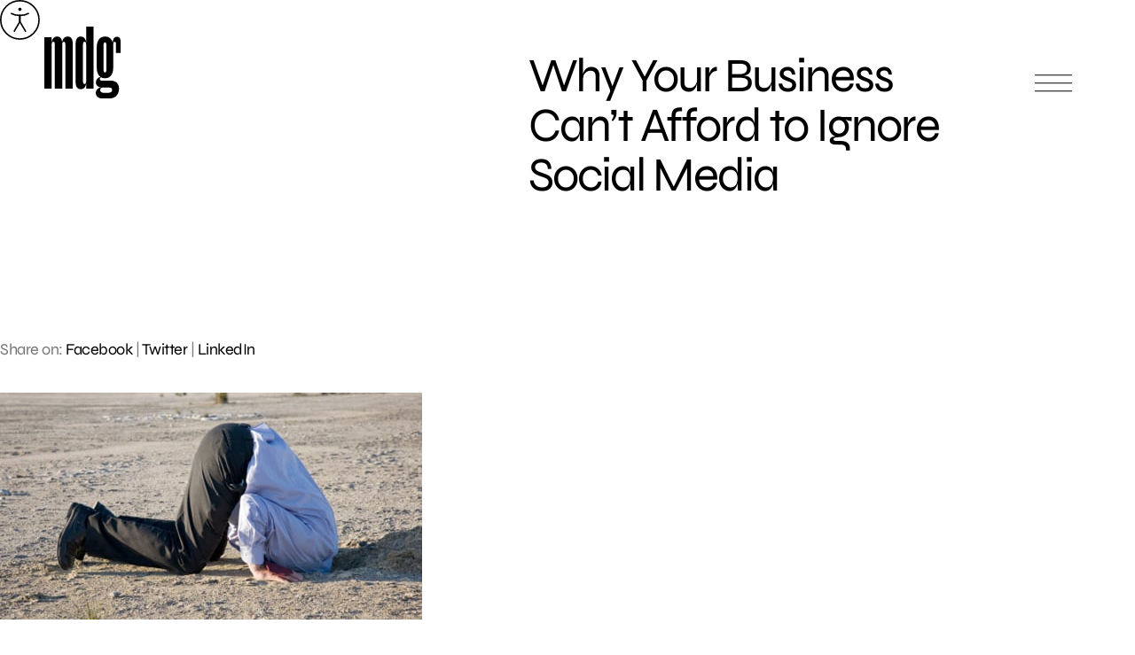

--- FILE ---
content_type: text/html; charset=UTF-8
request_url: https://www.mdgsolutions.com/learn-about-multi-location-marketing/why-your-business-cant-afford-to-ignore-social-media/
body_size: 8878
content:
<!doctype html>
<html dir="ltr" lang="en-US" prefix="og: https://ogp.me/ns#">
<head>
	<meta charset="UTF-8" />
	<meta name="viewport" content="width=device-width, initial-scale=1" />
	<!-- help Facebook link open app on mobile -->
	<meta property="al:web:should_fallback" content="false" /> 
		<style>img:is([sizes="auto" i], [sizes^="auto," i]) { contain-intrinsic-size: 3000px 1500px }</style>
	
		<!-- All in One SEO 4.8.3.2 - aioseo.com -->
		<title>Why Your Business Can’t Afford to Ignore Social Media | MDG Solutions</title>
	<meta name="description" content="Whether or not to involve your business in social media is a decision that shouldn’t be taken lightly. Just as high school kids who participate in sports and extracurricular activities tend to be more popular than those who don’t, so it is with businesses that take part in social media. Fair or not, your company’s" />
	<meta name="robots" content="max-image-preview:large" />
	<meta name="author" content="Joanne Del Gigante"/>
	<link rel="canonical" href="https://www.mdgsolutions.com/learn-about-multi-location-marketing/why-your-business-cant-afford-to-ignore-social-media/" />
	<meta name="generator" content="All in One SEO (AIOSEO) 4.8.3.2" />
		<meta property="og:locale" content="en_US" />
		<meta property="og:site_name" content="MDG Solutions" />
		<meta property="og:type" content="article" />
		<meta property="og:title" content="Why Your Business Can’t Afford to Ignore Social Media | MDG Solutions" />
		<meta property="og:description" content="Whether or not to involve your business in social media is a decision that shouldn’t be taken lightly. Just as high school kids who participate in sports and extracurricular activities tend to be more popular than those who don’t, so it is with businesses that take part in social media. Fair or not, your company’s" />
		<meta property="og:url" content="https://www.mdgsolutions.com/learn-about-multi-location-marketing/why-your-business-cant-afford-to-ignore-social-media/" />
		<meta property="og:image" content="https://www.mdgsolutions.com/wp-content/uploads/2023/01/MDG-OG-Image.png" />
		<meta property="og:image:secure_url" content="https://www.mdgsolutions.com/wp-content/uploads/2023/01/MDG-OG-Image.png" />
		<meta property="og:image:width" content="1200" />
		<meta property="og:image:height" content="628" />
		<meta property="article:published_time" content="2014-03-19T18:01:37+00:00" />
		<meta property="article:modified_time" content="2014-03-19T18:01:37+00:00" />
		<meta property="article:publisher" content="https://www.facebook.com/MDGadvertising" />
		<meta name="twitter:card" content="summary_large_image" />
		<meta name="twitter:title" content="Why Your Business Can’t Afford to Ignore Social Media | MDG Solutions" />
		<meta name="twitter:description" content="Whether or not to involve your business in social media is a decision that shouldn’t be taken lightly. Just as high school kids who participate in sports and extracurricular activities tend to be more popular than those who don’t, so it is with businesses that take part in social media. Fair or not, your company’s" />
		<meta name="twitter:image" content="https://www.mdgsolutions.com/wp-content/uploads/2023/01/MDG-OG-Image.png" />
		<!-- All in One SEO -->

<style id='global-styles-inline-css' type='text/css'>
:root{--wp--preset--aspect-ratio--square: 1;--wp--preset--aspect-ratio--4-3: 4/3;--wp--preset--aspect-ratio--3-4: 3/4;--wp--preset--aspect-ratio--3-2: 3/2;--wp--preset--aspect-ratio--2-3: 2/3;--wp--preset--aspect-ratio--16-9: 16/9;--wp--preset--aspect-ratio--9-16: 9/16;--wp--preset--color--black: #000000;--wp--preset--color--cyan-bluish-gray: #abb8c3;--wp--preset--color--white: #ffffff;--wp--preset--color--pale-pink: #f78da7;--wp--preset--color--vivid-red: #cf2e2e;--wp--preset--color--luminous-vivid-orange: #ff6900;--wp--preset--color--luminous-vivid-amber: #fcb900;--wp--preset--color--light-green-cyan: #7bdcb5;--wp--preset--color--vivid-green-cyan: #00d084;--wp--preset--color--pale-cyan-blue: #8ed1fc;--wp--preset--color--vivid-cyan-blue: #0693e3;--wp--preset--color--vivid-purple: #9b51e0;--wp--preset--gradient--vivid-cyan-blue-to-vivid-purple: linear-gradient(135deg,rgba(6,147,227,1) 0%,rgb(155,81,224) 100%);--wp--preset--gradient--light-green-cyan-to-vivid-green-cyan: linear-gradient(135deg,rgb(122,220,180) 0%,rgb(0,208,130) 100%);--wp--preset--gradient--luminous-vivid-amber-to-luminous-vivid-orange: linear-gradient(135deg,rgba(252,185,0,1) 0%,rgba(255,105,0,1) 100%);--wp--preset--gradient--luminous-vivid-orange-to-vivid-red: linear-gradient(135deg,rgba(255,105,0,1) 0%,rgb(207,46,46) 100%);--wp--preset--gradient--very-light-gray-to-cyan-bluish-gray: linear-gradient(135deg,rgb(238,238,238) 0%,rgb(169,184,195) 100%);--wp--preset--gradient--cool-to-warm-spectrum: linear-gradient(135deg,rgb(74,234,220) 0%,rgb(151,120,209) 20%,rgb(207,42,186) 40%,rgb(238,44,130) 60%,rgb(251,105,98) 80%,rgb(254,248,76) 100%);--wp--preset--gradient--blush-light-purple: linear-gradient(135deg,rgb(255,206,236) 0%,rgb(152,150,240) 100%);--wp--preset--gradient--blush-bordeaux: linear-gradient(135deg,rgb(254,205,165) 0%,rgb(254,45,45) 50%,rgb(107,0,62) 100%);--wp--preset--gradient--luminous-dusk: linear-gradient(135deg,rgb(255,203,112) 0%,rgb(199,81,192) 50%,rgb(65,88,208) 100%);--wp--preset--gradient--pale-ocean: linear-gradient(135deg,rgb(255,245,203) 0%,rgb(182,227,212) 50%,rgb(51,167,181) 100%);--wp--preset--gradient--electric-grass: linear-gradient(135deg,rgb(202,248,128) 0%,rgb(113,206,126) 100%);--wp--preset--gradient--midnight: linear-gradient(135deg,rgb(2,3,129) 0%,rgb(40,116,252) 100%);--wp--preset--font-size--small: 13px;--wp--preset--font-size--medium: 20px;--wp--preset--font-size--large: 36px;--wp--preset--font-size--x-large: 42px;--wp--preset--spacing--20: 0.44rem;--wp--preset--spacing--30: 0.67rem;--wp--preset--spacing--40: 1rem;--wp--preset--spacing--50: 1.5rem;--wp--preset--spacing--60: 2.25rem;--wp--preset--spacing--70: 3.38rem;--wp--preset--spacing--80: 5.06rem;--wp--preset--shadow--natural: 6px 6px 9px rgba(0, 0, 0, 0.2);--wp--preset--shadow--deep: 12px 12px 50px rgba(0, 0, 0, 0.4);--wp--preset--shadow--sharp: 6px 6px 0px rgba(0, 0, 0, 0.2);--wp--preset--shadow--outlined: 6px 6px 0px -3px rgba(255, 255, 255, 1), 6px 6px rgba(0, 0, 0, 1);--wp--preset--shadow--crisp: 6px 6px 0px rgba(0, 0, 0, 1);}:where(.is-layout-flex){gap: 0.5em;}:where(.is-layout-grid){gap: 0.5em;}body .is-layout-flex{display: flex;}.is-layout-flex{flex-wrap: wrap;align-items: center;}.is-layout-flex > :is(*, div){margin: 0;}body .is-layout-grid{display: grid;}.is-layout-grid > :is(*, div){margin: 0;}:where(.wp-block-columns.is-layout-flex){gap: 2em;}:where(.wp-block-columns.is-layout-grid){gap: 2em;}:where(.wp-block-post-template.is-layout-flex){gap: 1.25em;}:where(.wp-block-post-template.is-layout-grid){gap: 1.25em;}.has-black-color{color: var(--wp--preset--color--black) !important;}.has-cyan-bluish-gray-color{color: var(--wp--preset--color--cyan-bluish-gray) !important;}.has-white-color{color: var(--wp--preset--color--white) !important;}.has-pale-pink-color{color: var(--wp--preset--color--pale-pink) !important;}.has-vivid-red-color{color: var(--wp--preset--color--vivid-red) !important;}.has-luminous-vivid-orange-color{color: var(--wp--preset--color--luminous-vivid-orange) !important;}.has-luminous-vivid-amber-color{color: var(--wp--preset--color--luminous-vivid-amber) !important;}.has-light-green-cyan-color{color: var(--wp--preset--color--light-green-cyan) !important;}.has-vivid-green-cyan-color{color: var(--wp--preset--color--vivid-green-cyan) !important;}.has-pale-cyan-blue-color{color: var(--wp--preset--color--pale-cyan-blue) !important;}.has-vivid-cyan-blue-color{color: var(--wp--preset--color--vivid-cyan-blue) !important;}.has-vivid-purple-color{color: var(--wp--preset--color--vivid-purple) !important;}.has-black-background-color{background-color: var(--wp--preset--color--black) !important;}.has-cyan-bluish-gray-background-color{background-color: var(--wp--preset--color--cyan-bluish-gray) !important;}.has-white-background-color{background-color: var(--wp--preset--color--white) !important;}.has-pale-pink-background-color{background-color: var(--wp--preset--color--pale-pink) !important;}.has-vivid-red-background-color{background-color: var(--wp--preset--color--vivid-red) !important;}.has-luminous-vivid-orange-background-color{background-color: var(--wp--preset--color--luminous-vivid-orange) !important;}.has-luminous-vivid-amber-background-color{background-color: var(--wp--preset--color--luminous-vivid-amber) !important;}.has-light-green-cyan-background-color{background-color: var(--wp--preset--color--light-green-cyan) !important;}.has-vivid-green-cyan-background-color{background-color: var(--wp--preset--color--vivid-green-cyan) !important;}.has-pale-cyan-blue-background-color{background-color: var(--wp--preset--color--pale-cyan-blue) !important;}.has-vivid-cyan-blue-background-color{background-color: var(--wp--preset--color--vivid-cyan-blue) !important;}.has-vivid-purple-background-color{background-color: var(--wp--preset--color--vivid-purple) !important;}.has-black-border-color{border-color: var(--wp--preset--color--black) !important;}.has-cyan-bluish-gray-border-color{border-color: var(--wp--preset--color--cyan-bluish-gray) !important;}.has-white-border-color{border-color: var(--wp--preset--color--white) !important;}.has-pale-pink-border-color{border-color: var(--wp--preset--color--pale-pink) !important;}.has-vivid-red-border-color{border-color: var(--wp--preset--color--vivid-red) !important;}.has-luminous-vivid-orange-border-color{border-color: var(--wp--preset--color--luminous-vivid-orange) !important;}.has-luminous-vivid-amber-border-color{border-color: var(--wp--preset--color--luminous-vivid-amber) !important;}.has-light-green-cyan-border-color{border-color: var(--wp--preset--color--light-green-cyan) !important;}.has-vivid-green-cyan-border-color{border-color: var(--wp--preset--color--vivid-green-cyan) !important;}.has-pale-cyan-blue-border-color{border-color: var(--wp--preset--color--pale-cyan-blue) !important;}.has-vivid-cyan-blue-border-color{border-color: var(--wp--preset--color--vivid-cyan-blue) !important;}.has-vivid-purple-border-color{border-color: var(--wp--preset--color--vivid-purple) !important;}.has-vivid-cyan-blue-to-vivid-purple-gradient-background{background: var(--wp--preset--gradient--vivid-cyan-blue-to-vivid-purple) !important;}.has-light-green-cyan-to-vivid-green-cyan-gradient-background{background: var(--wp--preset--gradient--light-green-cyan-to-vivid-green-cyan) !important;}.has-luminous-vivid-amber-to-luminous-vivid-orange-gradient-background{background: var(--wp--preset--gradient--luminous-vivid-amber-to-luminous-vivid-orange) !important;}.has-luminous-vivid-orange-to-vivid-red-gradient-background{background: var(--wp--preset--gradient--luminous-vivid-orange-to-vivid-red) !important;}.has-very-light-gray-to-cyan-bluish-gray-gradient-background{background: var(--wp--preset--gradient--very-light-gray-to-cyan-bluish-gray) !important;}.has-cool-to-warm-spectrum-gradient-background{background: var(--wp--preset--gradient--cool-to-warm-spectrum) !important;}.has-blush-light-purple-gradient-background{background: var(--wp--preset--gradient--blush-light-purple) !important;}.has-blush-bordeaux-gradient-background{background: var(--wp--preset--gradient--blush-bordeaux) !important;}.has-luminous-dusk-gradient-background{background: var(--wp--preset--gradient--luminous-dusk) !important;}.has-pale-ocean-gradient-background{background: var(--wp--preset--gradient--pale-ocean) !important;}.has-electric-grass-gradient-background{background: var(--wp--preset--gradient--electric-grass) !important;}.has-midnight-gradient-background{background: var(--wp--preset--gradient--midnight) !important;}.has-small-font-size{font-size: var(--wp--preset--font-size--small) !important;}.has-medium-font-size{font-size: var(--wp--preset--font-size--medium) !important;}.has-large-font-size{font-size: var(--wp--preset--font-size--large) !important;}.has-x-large-font-size{font-size: var(--wp--preset--font-size--x-large) !important;}
:where(.wp-block-post-template.is-layout-flex){gap: 1.25em;}:where(.wp-block-post-template.is-layout-grid){gap: 1.25em;}
:where(.wp-block-columns.is-layout-flex){gap: 2em;}:where(.wp-block-columns.is-layout-grid){gap: 2em;}
:root :where(.wp-block-pullquote){font-size: 1.5em;line-height: 1.6;}
</style>
<link rel='stylesheet' id='style-css' href='https://www.mdgsolutions.com/wp-content/themes/mdg/css/styles.css?ver=1755708698' type='text/css' media='all' />
<meta name="otto" content="uuid=debc3d6e-51ea-4203-b819-0b5737b73cc3; type=wordpress; enabled=true"><link rel="apple-touch-icon" sizes="180x180" href="https://www.mdgsolutions.com/wp-content/themes/mdg/images/svg/mdg-logo-2022.svg">
	<link rel="icon" type="image/svg+html" sizes="32x32" href="https://www.mdgsolutions.com/wp-content/themes/mdg/images/svg/mdg-logo-2022.svg">
	<link rel="icon" type="image/svg+html" sizes="16x16" href="https://www.mdgsolutions.com/wp-content/themes/mdg/images/svg/mdg-logo-2022.svg">
	<link rel="mask-icon" href="https://www.mdgsolutions.com/wp-content/themes/mdg/images/svg/mdg-logo-2022.svg" color="#000000">
	<link rel="shortcut icon" href="https://www.mdgsolutions.com/wp-content/themes/mdg/images/svg/mdg-logo-2022.svg">
	<meta name="msapplication-TileColor" content="#F5F5F5">
	<meta name="msapplication-config" content="https://www.mdgsolutions.com/wp-content/themes/mdg/images/svg/mdg-logo-2022.svg">
	<meta name="theme-color" content="#000000">	
	<link rel="preload" href="https://www.mdgsolutions.com/wp-content/themes/mdg/fonts/Syne/static/Syne-Regular.ttf" as="font" type="font/ttf" crossorigin="anonymous"> 		        
	<link rel="preload" href="https://www.mdgsolutions.com/wp-content/themes/mdg/fonts/DM_Mono/DMMono-Regular.ttf" as="font" type="font/ttf" crossorigin="anonymous"> 	
	<link rel="preload" href="https://www.mdgsolutions.com/wp-content/themes/mdg/images/svg/mdg-logo.svg" as="image"> 			
	<link rel="preload" href="https://www.mdgsolutions.com/wp-content/themes/mdg/images/svg/Aa.svg" as="image"> 				
	<link rel="preload" href="https://www.mdgsolutions.com/wp-content/themes/mdg/css/styles.css?ver=1755708698" as="style"> 		

		<link rel="preconnect" href="https://www.google.com">
	<link rel="preconnect" href="https://www.gstatic.com" crossorigin>
	
	</head>

<body class="wp-singular post-template-default single single-post postid-16985 single-format-standard wp-theme-mdg">

<div id="page" class="site">
	<a class="skip-link screen-reader-text" href="#content">Skip to content</a>

	<div class="a-trigger-container">
		<img src="https://www.mdgsolutions.com/wp-content/themes/mdg/images/svg/Aa.svg" height="45" width="45" fetchpriority="low" loading="lazy" decoding="async" role="presentation">
	</div>

	<header>
    <div class="top">
        <a class="nav-link" href="/">
            <img loading="eager" fetchpriority="high" src="https://www.mdgsolutions.com/wp-content/themes/mdg/images/svg/mdg-logo.svg" alt="MDG Solutions" width="86" height="92">
        </a>

        <button class="menu" aria-label='Open main menu'>
            <span></span><span></span><span></span>
            <span class="close-x" aria-hidden='true'></span>
        </button>
    </div>
    <div class="container">
        <article>
            <nav role="navigation" aria-label="Main menu">
                <div class="col1">
                    <div class="nav-item has-sub-items">
                        <a href="#">Services</a>

                        <div class="sub-menu">
                            <ul>
                                <li><a href="/branding-for-multi-location-businesses/">Brand</a></li>
                                <li><a href="/multi-location-creative-services/">Creative</a></li>
                                <li><a href="/multi-location-digital-platforms-software-development/">Digital</a></li>
                                <li><a href="/social-media-multi-brand-and-location-services/">Social</a></li>
                                <li><a href="/multi-location-mixed-media-solutions/">Media</a></li>
                                <li><a href="/paid-local-organic-search-services/">Search</a></li>
                                <li><a href="/multi-location-email-services/">Email</a></li>
                                <li><a href="/services-reporting-and-analytics/">Analytics</a></li>
                            </ul>
                        </div>
                    </div>
                    <div class="nav-item has-sub-items">
                        <a href="#">Industries</a>

                        <div class="sub-menu">
                            <ul>
                                <li><a href="/multi-location-healthcare-companies/">Healthcare</a></li>
                                <li><a href="/business-services/">Business services</a></li>
                                <li><a href="/hospitality-leisure-marketing-solutions/">Hospitality & leisure</a></li>
                                <li><a href="/multi-location-industrial-services/">Industrial</a></li>
                                <li><a href="/private-equity-companies/">Private equity</a></li>
                            </ul>
                        </div>
                    </div>
                    <div class="nav-item">
                        <a href="/work/">Work</a>
                    </div>
                    <div class="nav-item">
                        <a href="/blog/">Blog</a>
                    </div>
                </div>

                <div class="col2">
                    <div class="nav-item">
                        <a href="/learn-about-multi-location-marketing/">About</a>
                    </div>
                    <div class="nav-item">
                        <a href="/marketing-and-advertising-careers/">Careers</a>
                    </div>
                    <div class="nav-item">
                        <a href="/contact/">Contact</a>
                    </div>
                </div>
            </nav>
        </article>
        <aside>
            <p class="header">Get in touch</p>
            <p class="contact"><a href="https://www.mdgsolutions.com/contact/">3500 NW Boca Raton Blvd<br>Suite 601<br>Boca Raton, FL 33431</a></p>
            <a href="tel:5613387797" rel="nofollow">561–338–7797</a>
        </aside>
    </div>
</header>

	<div id="content" class="site-content">
		<div id="primary" class="content-area">
			<main id="main" class="site-main">
<section class="single-blog hero">
	<div class="container">
		<div class="heading-container">
			<h1 class="h2">Why Your Business Can&#8217;t Afford to Ignore Social Media</h1>
		</div>
		<div class="img-container">
					</div>
	</div>
</section>	<section class="blog-content">
		<div class="content">
			<div class="inner-content">
				<div class="social-media">
					<p class="links">Share on: <a class="icon-social-fb" href="https://facebook.com/dialog/share/?display=popup&href=https://www.mdgsolutions.com/learn-about-multi-location-marketing/why-your-business-cant-afford-to-ignore-social-media/&app_id=115033468602840" title="Share on Facebook">Facebook</a> | <a class="icon-social-tw" href="https://twitter.com/intent/tweet/?url=https://www.mdgsolutions.com/learn-about-multi-location-marketing/why-your-business-cant-afford-to-ignore-social-media/&text=Why+Your+Business+Can%26%238217%3Bt+Afford+to+Ignore+Social+Media&via=mdgadvertising" title="Share on Twitter">Twitter</a> | <a class="icon-social-li" href="https://www.linkedin.com/sharing/share-offsite/?url=https://www.mdgsolutions.com/learn-about-multi-location-marketing/why-your-business-cant-afford-to-ignore-social-media/" title="Share on LinkedIn">LinkedIn</a></p>
				</div>
				<div class="the-content">
					<p><img fetchpriority="high" decoding="async" class="alignnone size-full wp-image-30989" title="the-perils-of-being-a-social-media-holdout" src="https://www.mdgsolutions.com/wp-content/uploads/2014/03/blog_the-perils-of-being-a-social-media-holdout.jpg" alt="Why Your Business Can’t Afford to Ignore Social Media" width="476" height="256" /><br />
Whether or not to involve your business in social media is a decision that shouldn’t be taken lightly. Just as high school kids who participate in sports and extracurricular activities tend to be more popular than those who don’t, so it is with businesses that take part in social media. Fair or not, your company’s popularity, perhaps even its reputation, depends on joining the conversation. Granted, this may involve risks, but not participating can be far riskier according to a recent post on the <a href="http://blogs.hbr.org/2013/07/the-perils-of-being-a-social-media-holdout/"><em>HBR Blog Network</em></a>.</p>
<p>So what’s the best way to shed your business’s wallflower image and venture into the conversation? Here are some tips to overcoming the most often-cited objections.</p>
<p><strong>What if people say bad things about my company?</strong></p>
<p>People may say bad things about your company whether or not you participate in the conversation. By monitoring what they’re saying, you at least have the opportunity to respond and give your side of the story.</p>
<p><strong>Why should I invest the time and personnel when the results can’t be easily measured?</strong></p>
<p>Thanks to easy online access via smartphones and tablets, your company has far less control over the sales process than it did in the past. By the time today’s buyers encounter a sales rep, they’ve already completed 60% of the purchasing process. If you want to effectively influence them, you need to reach them during that critical upfront time.</p>
<p><strong>I have a website. Isn’t that enough?</strong></p>
<p>No. While a website is completely necessary, it may not be enough to reach potential customers. If you want your company and its products to appear prominently in search results, you need, at the very least, a social media page, and preferably, a company profile, too. Make it easy for those interested to find the information they need to include you in their purchasing decision. Besides, not being visible via social media makes your company appear out of touch—much the same way that not having a website did a decade ago</p>
<p><strong>But I have no idea how to get started.</strong></p>
<p>Think of social media as a way to build relationships. By exchanging information with your customers and prospects on a regular basis, you’ll gradually build a network of trusted friends and allies. Share your company’s news with them. Introduce them to new products and invite them to write reviews.</p>
<p>If you need help with the basics, find a marketing partner well-versed in the do’s and don’ts of social media etiquette.</p>
<p><em><strong>Leverage the power of social media in your branding and advertising. </strong></em><strong><em>Contact </em></strong><a href="https://www.mdgsolutions.com/contact/"><strong><em>MDG</em></strong></a><strong><em> today at 561-338-7797, or visit </em></strong><a href="https://www.mdgsolutions.com/"><strong><em>www.mdgsolutions.com.</em></strong></a></p>
<p><em>MDG, a full-service advertising agency with offices in Boca Raton and New York, NY, is one of Florida’s top branding firms. MDG’s capabilities include print advertising, direct mail marketing, branding, logo design, creative, digital marketing, media buying and planning, radio and TV advertising, Web design and development, online video advertising, infographic development, <a href="https://www.mdgsolutions.com/expertise/email-marketing-agency/">email marketing</a>, content marketing, social media marketing, and SEO. For the latest trends in advertising and branding, contact </em><a href="https://www.mdgsolutions.com/contact/"><em>MDG </em></a><em>today at 561-338-7797 or visit </em><a href="https://www.mdgsolutions.com/"><em>www.mdgsolutions.com</em></a><em>.</em></p>
				</div>
				<!--<div class="author">
					<p> Written by <span class="name"> </span></p>
				</div>-->
			</div>
		</div>
	</section>
						</main><!-- #main -->
					</div><!-- #primary -->
				</div><!-- #content -->
			<footer id="contact-form">
				<p class="eyebrow-small center">Contact</p>
				<h2 class="center">It all starts with a conversation. <br />You go first.</h2>
				
<form method="POST" action="https://www.mdgsolutions.com/learn-about-multi-location-marketing/why-your-business-cant-afford-to-ignore-social-media" id="the-form">
    <input type="hidden" name="__f" value="NjhhZWU0YzFiYTU">
    <input type="hidden" name="post_id" value="16985">
    <input type="hidden" name="utm_source" value="">
    <input type="hidden" name="utm_medium" value="">
    <input type="hidden" name="utm_content" value="">
    <input type="hidden" name="utm_campaign" value="">
    <input type="hidden" name="utm_term" value="">

    <div id="google-recaptcha-container_the-form" style="display:none;"></div>

    <fieldset>
        <div>
            <label for="first-name">First name<sup>*</sup></label>  
            <input type="text" name="first-name" id="first-name" required maxlength="255">
        </div>
        <div>
            <label for="last-name">Last name<sup>*</sup></label>  
            <input type="text" name="last-name" id="last-name" required maxlength="255">
        </div>
        <div>
            <label for="work-email">Work email<sup>*</sup></label>  
            <input type="email" name="work-email" id="work-email" required pattern="[\w .-_]+@[\w .-_]+.(com|net|org|io|co)">
        </div>
        <div>
            <label for="work-phone">Work phone</label>
            <input type="tel" name="work-phone" id="work-phone">
        </div>
        <div>
            <label for="company-website">Company website</label>
            <input type="text" name="company-website" id="company-website" maxlength="255">
        </div>
        <div>
            <label for="company-size">Number of locations</label>
            <select name="company-size" id="company-size">
                <option value=""></option>
                <option value="Less than 10">Less than 10</option>
                <option value="10 - 50">10 - 50</option>
                <option value="50 - 100">50 - 100</option>
                <option value="100 - 200">100 - 200</option>
                <option value="200+">200+</option>
            </select>
        </div>
        <div class="two-columns">
            <label for="message">Message<sup>*</sup></label>
            <textarea name="message" id="message" required cols="30" rows="3"></textarea>
        </div>
    </fieldset>
    <fieldset>
        <div class="two-columns">
            <button type="submit" form="the-form" value="submit"><span>Submit</span></button>
        </div>
    </fieldset>
</form>				<div class="social-and-copyright center">
					<p class="eyebrow-small">Connect with us</p>
					
					<nav aria-label="Secondary menu" class="footer-navigation">				
						<ul class="footer-navigation-wrapper">
							<li id="menu-item-18559" class="menu-item menu-item-type-custom menu-item-object-custom menu-item-18559"><a target="_blank" href="https://www.linkedin.com/company/mdgmarketingsolutions/"><span>LinkedIn</span></a></li>
<li id="menu-item-18560" class="menu-item menu-item-type-custom menu-item-object-custom menu-item-18560"><a target="_blank" href="https://www.facebook.com/MDGmarketingsolutions"><span>Facebook</span></a></li>
<li id="menu-item-18561" class="menu-item menu-item-type-custom menu-item-object-custom menu-item-18561"><a target="_blank" href="https://www.instagram.com/mdgmarketingsolutions/"><span>Instagram</span></a></li>
<li id="menu-item-18564" class="menu-item menu-item-type-custom menu-item-object-custom menu-item-18564"><a target="_blank" href="https://www.youtube.com/@MDGmarketingsolutions"><span>YouTube</span></a></li>
						</ul>
					</nav>
					
					<p class="eyebrow-small copyright">&copy; 2026 MDG, LLC. All rights reserved. <a href="https://www.mdgsolutions.com/privacy-policy/">Privacy policy</a>. <a href="https://www.mdgsolutions.com/sitemap/">Sitemap</a>.</p>
				</div>
			</footer>
		</div><!-- #page -->
		<script type="speculationrules">
{"prefetch":[{"source":"document","where":{"and":[{"href_matches":"\/*"},{"not":{"href_matches":["\/wp-*.php","\/wp-admin\/*","\/wp-content\/uploads\/*","\/wp-content\/*","\/wp-content\/plugins\/*","\/wp-content\/themes\/mdg\/*","\/*\\?(.+)"]}},{"not":{"selector_matches":"a[rel~=\"nofollow\"]"}},{"not":{"selector_matches":".no-prefetch, .no-prefetch a"}}]},"eagerness":"conservative"}]}
</script>
<div id="google-recaptcha-container"></div><script type="application/ld+json">
{
    "@context": "https://schema.org/",
    "@type": "BlogPosting",
    "name": "Why Your Business Can&#8217;t Afford to Ignore Social Media",
    "headline": "Why Your Business Can&#8217;t Afford to Ignore Social Media",
    "articleSection": "Archive, General, Social Media",
    "inLanguage": "en",
    "thumbnailUrl": "",
    "mainEntityOfPage": "",
    "url": "https://www.mdgsolutions.com/learn-about-multi-location-marketing/why-your-business-cant-afford-to-ignore-social-media/",
    "genre": "Marketing Solutions",
    "wordCount": 527,
    "commentCount": 0,
    "copyrightYear": "2014",
    "datePublished": "2014-03-19",
    "dateModified": "2014-03-19",
    "dateCreated": "2014-03-19",
    "description": "Whether or not to involve your business in social media is a decision that shouldn\u2019t be taken lightly. Just as high school kids who participate in sports and extracurricular activities tend to be more popular than those who don\u2019t, so it is with businesses that take part in social media. Fair or not, your company\u2019s",
    "author": {
        "@context": "https://schema.org/",
        "@type": "LocalBusiness",
        "address": {
            "@type": "PostalAddress",
            "addressCountry": "USA",
            "addressLocality": "Boca Raton",
            "addressRegion": "Florida",
            "postalCode": "33431",
            "streetAddress": "3500 NW Boca Raton Blvd, Ste 601"
        },
        "contactPoint": {
            "@type": "ContactPoint",
            "areaServed": "US",
            "availableLanguage": "English",
            "contactType": "customer support",
            "productSupported": "corporate office",
            "telephone": "+1 561-338-7797",
            "url": "https://www.mdgsolutions.com/contact/"
        },
        "areaServed": "US",
        "geo": {
            "@type": "GeoCoordinates",
            "latitude": 26.3813583,
            "longitude": -80.0843825
        },
        "latitude": 26.3813583,
        "longitude": -80.0843825,
        "openingHoursSpecification": [
            {
                "@type": "OpeningHoursSpecification",
                "dayOfWeek": [
                    "Monday",
                    "Tuesday",
                    "Wednesday",
                    "Thursday",
                    "Friday"
                ],
                "opens": "09:00",
                "closes": "18:00"
            }
        ],
        "potentialAction": [
            {
                "@context": "https://schema.org",
                "@type": "ReserveAction",
                "url": "https://www.mdgsolutions.com/",
                "location": {
                    "@context": "https://schema.org/",
                    "@type": "PostalAddress",
                    "addressCountry": "USA",
                    "addressLocality": "Boca Raton",
                    "addressRegion": "Florida",
                    "postalCode": "33431",
                    "streetAddress": "3500 NW Boca Raton Blvd, Ste 601"
                },
                "description": "Contact",
                "result": {
                    "@context": "https://schema.org",
                    "@type": "Reservation",
                    "name": "Message Received"
                },
                "target": [
                    {
                        "@context": "https://schema.org",
                        "@type": "EntryPoint",
                        "httpMethod": "GET",
                        "urlTemplate": "https://www.mdgsolutions.com/contact",
                        "inLanguage": "en-US",
                        "actionPlatform": [
                            "http://schema.org/DesktopWebPlatform",
                            "http://schema.org/MobileWebPlatform"
                        ]
                    }
                ]
            }
        ],
        "name": "MDG",
        "legalName": "MDG, LLC",
        "logo": "https://www.mdgsolutions.com/wp-content/uploads/2022/11/mdg-logo2.svg",
        "numberOfEmployees": "50+",
        "telephone": "+1 561-338-7797",
        "description": "Multi-location and brand business marketing solutions and advertising are an MDG specialty. Our clients include many high-growth, multi-location enterprises.",
        "slogan": "The multi-location marketing solutions agency.",
        "hasMap": "https://www.google.com/maps/search/?api=1&query=MDG&query_place_id=ChIJM7ilh8Lh2IgRIAmlqLYUbP4",
        "foundingDate": "May 19, 1999",
        "foundingLocation": "Boca Raton, FL",
        "photo": "https://www.mdgsolutions.com/wp-content/uploads/2023/01/MDG-OG-Image.png",
        "sameAs": [
            "https://www.facebook.com/MDGmarketingsolutions",
            "https://www.instagram.com/mdgadvertising/",
            "https://linkedin.com/company/mdgllc/",
            "https://www.youtube.com/@MDGmarketingsolutions"
        ],
        "url": "https://www.mdgsolutions.com/"
    },
    "creator": {
        "@context": "https://schema.org/",
        "@type": "LocalBusiness",
        "address": {
            "@type": "PostalAddress",
            "addressCountry": "USA",
            "addressLocality": "Boca Raton",
            "addressRegion": "Florida",
            "postalCode": "33431",
            "streetAddress": "3500 NW Boca Raton Blvd, Ste 601"
        },
        "contactPoint": {
            "@type": "ContactPoint",
            "areaServed": "US",
            "availableLanguage": "English",
            "contactType": "customer support",
            "productSupported": "corporate office",
            "telephone": "+1 561-338-7797",
            "url": "https://www.mdgsolutions.com/contact/"
        },
        "areaServed": "US",
        "geo": {
            "@type": "GeoCoordinates",
            "latitude": 26.3813583,
            "longitude": -80.0843825
        },
        "latitude": 26.3813583,
        "longitude": -80.0843825,
        "openingHoursSpecification": [
            {
                "@type": "OpeningHoursSpecification",
                "dayOfWeek": [
                    "Monday",
                    "Tuesday",
                    "Wednesday",
                    "Thursday",
                    "Friday"
                ],
                "opens": "09:00",
                "closes": "18:00"
            }
        ],
        "potentialAction": [
            {
                "@context": "https://schema.org",
                "@type": "ReserveAction",
                "url": "https://www.mdgsolutions.com/",
                "location": {
                    "@context": "https://schema.org/",
                    "@type": "PostalAddress",
                    "addressCountry": "USA",
                    "addressLocality": "Boca Raton",
                    "addressRegion": "Florida",
                    "postalCode": "33431",
                    "streetAddress": "3500 NW Boca Raton Blvd, Ste 601"
                },
                "description": "Contact",
                "result": {
                    "@context": "https://schema.org",
                    "@type": "Reservation",
                    "name": "Message Received"
                },
                "target": [
                    {
                        "@context": "https://schema.org",
                        "@type": "EntryPoint",
                        "httpMethod": "GET",
                        "urlTemplate": "https://www.mdgsolutions.com/contact",
                        "inLanguage": "en-US",
                        "actionPlatform": [
                            "http://schema.org/DesktopWebPlatform",
                            "http://schema.org/MobileWebPlatform"
                        ]
                    }
                ]
            }
        ],
        "name": "MDG",
        "legalName": "MDG, LLC",
        "logo": "https://www.mdgsolutions.com/wp-content/uploads/2022/11/mdg-logo2.svg",
        "numberOfEmployees": "50+",
        "telephone": "+1 561-338-7797",
        "description": "Multi-location and brand business marketing solutions and advertising are an MDG specialty. Our clients include many high-growth, multi-location enterprises.",
        "slogan": "The multi-location marketing solutions agency.",
        "hasMap": "https://www.google.com/maps/search/?api=1&query=MDG&query_place_id=ChIJM7ilh8Lh2IgRIAmlqLYUbP4",
        "foundingDate": "May 19, 1999",
        "foundingLocation": "Boca Raton, FL",
        "photo": "https://www.mdgsolutions.com/wp-content/uploads/2023/01/MDG-OG-Image.png",
        "sameAs": [
            "https://www.facebook.com/MDGmarketingsolutions",
            "https://www.instagram.com/mdgadvertising/",
            "https://linkedin.com/company/mdgllc/",
            "https://www.youtube.com/@MDGmarketingsolutions"
        ],
        "url": "https://www.mdgsolutions.com/"
    }
}
</script><script type="text/javascript" src="https://cdnjs.cloudflare.com/ajax/libs/jquery/3.6.4/jquery.min.js" id="lib-jquery-js"></script>
<script type="text/javascript" src="https://cdnjs.cloudflare.com/ajax/libs/jquery.mask/1.14.13/jquery.mask.min.js" id="lib-mask-js"></script>
<script type="text/javascript" src="https://www.mdgsolutions.com/wp-content/themes/mdg/js/jquery.global.js?ver=1740342234" id="internal-global-js"></script>
<script type="text/javascript" id="google-gtm-js-extra">
/* <![CDATA[ */
var google_tag_manager = {"container_id":"GTM-MSMBH7S"};
/* ]]> */
</script>
<script type="text/javascript" src="https://www.mdgsolutions.com/wp-content/themes/mdg/js/gtm.js?ver=1740342234" id="google-gtm-js"></script>
<script type="text/javascript" src="https://cdnjs.cloudflare.com/ajax/libs/jquery-validate/1.17.0/jquery.validate.min.js" id="jquery-validate-js"></script>
<script type="text/javascript" id="internal-form-validator-js-extra">
/* <![CDATA[ */
var google_recaptcha_configuration = {"site_key":"6Lep-RkjAAAAANGne06GH_qObdmKeTvXc3acJkJ_","selector_id":"google-recaptcha-container","widget_id":null};
var mapData = {"mapIcon":"https:\/\/www.mdgsolutions.com\/wp-content\/themes\/mdg\/images\/svg\/map-pin.svg"};
/* ]]> */
</script>
<script type="text/javascript" src="https://www.mdgsolutions.com/wp-content/themes/mdg/js/jquery.form-validator.js?ver=1740342234" id="internal-form-validator-js"></script>
<script type="text/javascript" defer src="https://www.mdgsolutions.com/wp-content/themes/mdg/js/recaptcha.js" id="google-recaptcha-js"></script>
<script type="text/javascript" src="https://www.mdgsolutions.com/wp-content/themes/mdg/js/jquery.forms.js?ver=1740342234" id="forms-js"></script>
<script type="text/javascript" src="https://www.mdgsolutions.com/wp-content/themes/mdg/js/jquery.menu.js?ver=1740342234" id="internal-menu-js"></script>
<script type="text/javascript" src="https://www.mdgsolutions.com/wp-content/themes/mdg/js/jquery.social.js?ver=1740342234" id="internal-social-share-js"></script>
	</body>
</html>
